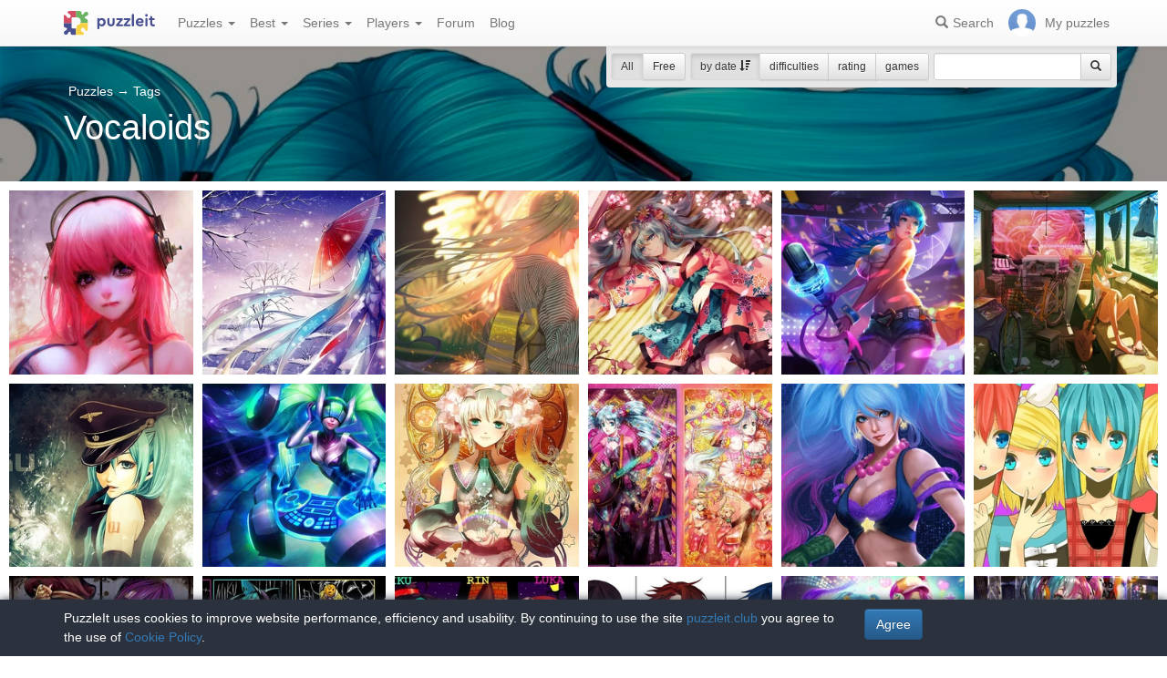

--- FILE ---
content_type: text/html; charset=UTF-8
request_url: https://puzzleit.club/puzzles/tag/vokaloidyi
body_size: 6783
content:
<!DOCTYPE html>
<html lang="en">
<head>
  <meta charset="utf-8"/>  <title>Jigsaw puzzles on topic «Vocaloids» - solve jigsaw puzzles online - page 1 of 1</title>

  <meta http-equiv="X-UA-Compatible" content="IE=edge" />
  <meta name="viewport" content="width=device-width, initial-scale=1.0">

  <meta name="robots" content="noodp"/>
  <meta name="yandex-verification" content="5da3133d101ccd57" />
  <meta property="og:title" content="Jigsaw puzzles on topic «Vocaloids» - solve jigsaw puzzles online - page 1 of 1"/><meta name="description" content="The best jigsaw puzzle collection for adults and kids: collect and create your own jigsaw puzzles."/><meta property="og:description" content="The best jigsaw puzzle collection for adults and kids: collect and create your own jigsaw puzzles."/><meta property="og:image" content="https://puzzleit.club/files/puzzles/6/5577/_background.jpg"/>
  <link href="/favicon.ico" type="image/x-icon" rel="icon"/>
  <link href="/favicon.ico" type="image/x-icon" rel="shortcut icon"/>
  
  <link rel="apple-touch-icon" href="/apple-touch-icon.png">
  <link rel="apple-touch-icon" sizes="76x76" href="/apple-touch-icon-76x76.png">
  <link rel="apple-touch-icon" sizes="120x120" href="/apple-touch-icon-120x120.png">
  <link rel="apple-touch-icon" sizes="152x152" href="/apple-touch-icon-152x152.png">

  <link rel="stylesheet" href="/bootstrap/3.3.6/css/bootstrap.min.css">
  <link rel="stylesheet" href="/bootstrap/3.3.6/css/bootstrap-theme.min.css">
  <link rel="stylesheet" href="/font-awesome/4.7.0/css/font-awesome.min.css">
  <link rel="stylesheet" href="/c/styles.min.css">

  
  <script src="/j/jquery-1.11.1.min.js"></script>
  <script src="/j/jquery-1.11.2-ui.min.js"></script>
  <script src="/bootstrap/3.2.0/js/bootstrap.min.js"></script>

  <!--[if lt IE 9]>
  <script src="//oss.maxcdn.com/html5shiv/3.7.2/html5shiv.min.js"></script>
  <script src="//oss.maxcdn.com/respond/1.4.2/respond.min.js"></script>
  <![endif]-->

  <script src="/j/viewportchecker.js"></script>
  <link rel="canonical" href="https://puzzleit.club/puzzles/tag/vokaloidyi" />

  <script>
    function hideFlash() {
      $('.success').fadeOut();
      $('.error').fadeOut();
    }

    $(document).ready(function () {
      $(document).click(function () {
        hideFlash();
      });

      setTimeout(hideFlash, 5000);
    });
  </script>
</head>
<body>
  
  <header class="navbar-fixed-top">
  <div class="navbar navbar-default navbar-static-top" id="top" role="banner">
    <div class="container">
      <div class="navbar-header">
        <button class="navbar-toggle collapsed" type="button" data-toggle="collapse" data-target=".bs-navbar-collapse">
          <span class="sr-only">Menu</span>
          <span class="icon-bar"></span>
          <span class="icon-bar"></span>
          <span class="icon-bar"></span>
        </button>
        <span class="search-link navbar-link navbar-toggle collapsed"><span class="hidden visible-xs glyphicon glyphicon-search"></span></span>
        <a href="/" class="navbar-brand"><img src="/i/logo.svg" alt="PuzzleIt - online jigsaw puzzles. A large collection of free online jigsaw puzzles!" title="PuzzleIt - online jigsaw puzzles. A large collection of free online jigsaw puzzles!"/></a>
      </div>
      <nav class="collapse navbar-collapse bs-navbar-collapse">
        <ul class="nav navbar-nav">
          <li class="dropdown">
            <a href="#" class="dropdown-toggle" data-toggle="dropdown">Puzzles <span class="caret"></span></a>
            <ul class="dropdown-menu">
              <li><a href="/">All</a></li>
              <li><a href="/puzzles/tag/free">Free</a></li>
            </ul>
          </li>
          <li class="dropdown">
            <a href="#" class="dropdown-toggle" data-toggle="dropdown">Best <span class="caret"></span></a>
            <ul class="dropdown-menu">
              <li><a href="/puzzles/tag/abstraktsiya">Abstraction</a></li>
              <li><a href="/puzzles/tag/actors">Actors</a></li>
              <li><a href="/puzzles/tag/zhivotnyiy-mir">Animal world</a></li>
              <li><a href="/puzzles/tag/castles">Castles</a></li>
              <li><a href="/puzzles/tag/cats">Cats</a></li>
              <li><a href="/puzzles/tag/deti">Children</a></li>
              <li><a href="/puzzles/tag/rozhdestvenskie-prazdniki">Christmas holidays</a></li>
              <li><a href="/puzzles/tag/kollazh">Collage</a></li>
              <li><a href="/puzzles/tag/komiksyi">Comics</a></li>
              <li><a href="/puzzles/tag/fantasy">Fantasy</a></li>
              <li><a href="/puzzles/tag/tsvetochnyiy-natyurmort">Flower still life</a></li>
              <li><a href="/puzzles/tag/for-childrens">For childrens</a></li>
              <li><a href="/puzzles/tag/illyustratsii">Illustrations</a></li>
              <li><a href="/puzzles/tag/intereri-dvortsov-i-zamkov">Interiors of palaces and castles</a></li>
              <li><a href="/puzzles/category/pazly-aponia">Jigsaw puzzles Japan</a></li>
              <li><a href="/puzzles/tag/novogodnie-i-rozhdestvenskie-ugoscheniya">New Year and Christmas treats</a></li>
              <li><a href="/puzzles/category/pazly-novyj-god">New Year's puzzles</a></li>
              <li><a href="/puzzles/tag/painting">Painting</a></li>
              <li><a href="/puzzles/category/pazly-zivotnye">Puzzles Animals</a></li>
              <li><a href="/puzzles/category/cartoons">Puzzles Cartoons</a></li>
              <li><a href="/puzzles/category/pazly-goroda-i-strany">Puzzles Cities and Countries</a></li>
              <li><a href="/puzzles/category/pazly-cvety">Puzzles Flowers</a></li>
              <li><a href="/puzzles/category/pazly-dla-vzroslyh">Puzzles for adults</a></li>
              <li><a href="/puzzles/category/pazly-priroda">Puzzles Nature</a></li>
              <li><a href="/puzzles/category/girls">Puzzles with girls</a></li>
              <li><a href="/puzzles/tag/zimnie-igryi">Winter Games</a></li>
              <li><a href="/puzzles/tag/zimniy-peyzazh">Winter landscape</a></li>
            </ul>
          </li>
          <li class="dropdown">
            <a href="#" class="dropdown-toggle" data-toggle="dropdown">Series <span class="caret"></span></a>
            <ul class="dropdown-menu">
              <li><a href="/series/tags">Themes and collections</a></li>
              <li><a href="/series/authors">Authors</a></li>
            </ul>
          </li>
          <li class="dropdown">
            <a href="#" class="dropdown-toggle" data-toggle="dropdown">Players <span class="caret"></span></a>
            <ul class="dropdown-menu">
              <li><a href="/users" rel="nofollow">Players rating</a></li>
              <li><a href="/comments" rel="nofollow">Comments feed</a></li>
            </ul>
          </li>
          <li class="">
            <a href="/forum" rel="nofollow">Forum</a>
          </li>
          <li class="">
            <a href="/blog">Blog</a>
          </li>
        </ul>
        <ul class="nav navbar-nav navbar-right">
          <li class="search-link hidden-xs" title="Search">
            <a href="/?search" rel="nofollow"><span class="glyphicon glyphicon-search"></span><span>Search</span></a>
          </li>
          <li id="my-link" title="My puzzles">
            <a href="/my" rel="nofollow"><img src="/img/photo-empty.webp" alt=""/><span>My puzzles </span></a>
          </li>
        </ul>
      </nav>
    </div>
  </div>
</header>

<script>
  $(function () {
    $(".search-link").click(function (e) {
      $("#filters").toggle();
      e.preventDefault();
      return false;
    });
    $("#filters .close").click(function () {
      $('#content').css({'padding-top': ''});
      $("#filters").hide();
    });
  });
</script>
<div id="filters" class="container" style="display: block;">
  <form action="/puzzles/tag/vokaloidyi" method="get" class="form-inline">
    <div class="btn-toolbar navbar-right" role="toolbar">
      <div id="allOrFree" class="btn-group navbar-btn btn-group-sm">
        <a href="/" class="btn btn-default active">All</a>
        <a href="/puzzles/tag/free" class="btn btn-default">Free</a>
      </div>
      <div id="sort" class="btn-group navbar-btn btn-group-sm">
        <a rel="nofollow" class="btn btn-default active" href="/puzzles/tag/vokaloidyi?sort=Puzzles.published&direction=asc">by date&nbsp;<span class="hidden-xs glyphicon glyphicon-sort-by-attributes-alt" aria-hidden="true"></span></a>
        <a rel="nofollow" class="btn btn-default" href="/puzzles/tag/vokaloidyi?sort=Puzzles.pieces&direction=asc">difficulties</a>
        <a rel="nofollow" class="btn btn-default" href="/puzzles/tag/vokaloidyi?sort=Puzzles.rating&direction=asc">rating</a>
        <a rel="nofollow" class="btn btn-default" href="/puzzles/tag/vokaloidyi?sort=Puzzles.game_session_count&direction=asc">games</a>
      </div>
      <div id="search" class="btn-group btn-group-sm navbar-btn">
        <div class="input-group input-group-sm">
          <input type="text" name="search" class="form-control" value="" />
          <span class="input-group-btn">
            <button class="btn btn-default" type="submit"><span class="glyphicon glyphicon-search"></span></button>
          </span>
        </div>
      </div>
    </div>
  </form>
</div>
  <div id="content">
    <div id="titleBlock" class="presentation presentation-small" style="background-image: url('//puzzleit.club/files/puzzles/6/5577/_background.webp'); ">
	<div class="container">
    <ul class="categories list-inline text-white">
      <li>
        <a href="/" class="">Puzzles</a> <span class="large">&rarr;</span> <a href="/series/tags">Tags</a>      </li>
    </ul>
    <h1>Vocaloids</h1>
	</div>
</div>
<div id="puzzles" class="row puzzles">
  <div class="list clearfix">

    <div class="item-container col-lg-2 col-md-2 col-sm-3 col-xs-6">
  <div class="item-square"></div>
  <div class="item-box">
    <div class="item">
      <img src="//puzzleit.club/files/puzzles/221/220774/_thumb.webp" alt="Jigsaw puzzle: Sonic" />
      <a href="/puzzles/view/220774" class="title">Sonic</a>

      <a href="/puzzles/game/220774" class="glyphicon glyphicon-play" title="Solve the jigsaw puzzle" rel=”nofollow”></a>



      <form name="post_6970376856fcd012142167" style="display:none;" method="post" action="/puzzles/favorite/220774"><input type="hidden" name="_method" value="POST"/></form><a href="#" title="Add to favourites" class="favorite glyphicon glyphicon-bookmark mr-5" onclick="document.post_6970376856fcd012142167.submit(); event.returnValue = false; return false;"></a>      <ul>
        <li title="Pieces"><i class="fa fa-puzzle-piece"></i>&nbsp;288</li>
        <li title="Players"><i class="fa fa-user"></i>&nbsp;0</li>
        <li title="Rating"><i class="fa fa-star"></i>&nbsp;0</li>
      </ul>

    </div>
  </div>
</div>    <div class="item-container col-lg-2 col-md-2 col-sm-3 col-xs-6">
  <div class="item-square"></div>
  <div class="item-box">
    <div class="item">
      <img src="//puzzleit.club/files/puzzles/216/216336/_thumb.webp" alt="Jigsaw puzzle: An evening walk" />
      <a href="/puzzles/view/216336" class="title">An evening walk</a>

      <a href="/puzzles/game/216336" class="glyphicon glyphicon-play" title="Solve the jigsaw puzzle" rel=”nofollow”></a>



      <form name="post_6970376857810310501378" style="display:none;" method="post" action="/puzzles/favorite/216336"><input type="hidden" name="_method" value="POST"/></form><a href="#" title="Add to favourites" class="favorite glyphicon glyphicon-bookmark mr-5" onclick="document.post_6970376857810310501378.submit(); event.returnValue = false; return false;"></a>      <ul>
        <li title="Pieces"><i class="fa fa-puzzle-piece"></i>&nbsp;220</li>
        <li title="Players"><i class="fa fa-user"></i>&nbsp;1</li>
        <li title="Rating"><i class="fa fa-star"></i>&nbsp;4</li>
      </ul>

    </div>
  </div>
</div>    <div class="item-container col-lg-2 col-md-2 col-sm-3 col-xs-6">
  <div class="item-square"></div>
  <div class="item-box">
    <div class="item">
      <img src="//puzzleit.club/files/puzzles/191/190993/_thumb.webp" alt="Jigsaw puzzle: Fireworks" />
      <a href="/puzzles/view/190993" class="title">Fireworks</a>

      <a href="/puzzles/game/190993" class="glyphicon glyphicon-play" title="Solve the jigsaw puzzle" rel=”nofollow”></a>



      <form name="post_6970376857fb3209849621" style="display:none;" method="post" action="/puzzles/favorite/190993"><input type="hidden" name="_method" value="POST"/></form><a href="#" title="Add to favourites" class="favorite glyphicon glyphicon-bookmark mr-5" onclick="document.post_6970376857fb3209849621.submit(); event.returnValue = false; return false;"></a>      <ul>
        <li title="Pieces"><i class="fa fa-puzzle-piece"></i>&nbsp;1008</li>
        <li title="Players"><i class="fa fa-user"></i>&nbsp;6</li>
        <li title="Rating"><i class="fa fa-star"></i>&nbsp;4.6</li>
      </ul>

    </div>
  </div>
</div>    <div class="item-container col-lg-2 col-md-2 col-sm-3 col-xs-6">
  <div class="item-square"></div>
  <div class="item-box">
    <div class="item">
      <img src="//puzzleit.club/files/puzzles/191/190941/_thumb.webp" alt="Jigsaw puzzle: Spring afternoon" />
      <a href="/puzzles/view/190941" class="title">Spring afternoon</a>

      <a href="/puzzles/game/190941" class="glyphicon glyphicon-play" title="Solve the jigsaw puzzle" rel=”nofollow”></a>



      <form name="post_697037685872c028282798" style="display:none;" method="post" action="/puzzles/favorite/190941"><input type="hidden" name="_method" value="POST"/></form><a href="#" title="Add to favourites" class="favorite glyphicon glyphicon-bookmark mr-5" onclick="document.post_697037685872c028282798.submit(); event.returnValue = false; return false;"></a>      <ul>
        <li title="Pieces"><i class="fa fa-puzzle-piece"></i>&nbsp;256</li>
        <li title="Players"><i class="fa fa-user"></i>&nbsp;8</li>
        <li title="Rating"><i class="fa fa-star"></i>&nbsp;4.7</li>
      </ul>

    </div>
  </div>
</div>    <div class="item-container col-lg-2 col-md-2 col-sm-3 col-xs-6">
  <div class="item-square"></div>
  <div class="item-box">
    <div class="item">
      <img src="//puzzleit.club/files/puzzles/188/187884/_thumb.webp" alt="Jigsaw puzzle: Singer" />
      <a href="/puzzles/view/187884" class="title">Singer</a>

      <a href="/puzzles/game/187884" class="glyphicon glyphicon-play" title="Solve the jigsaw puzzle" rel=”nofollow”></a>



      <form name="post_6970376858ec4632761048" style="display:none;" method="post" action="/puzzles/favorite/187884"><input type="hidden" name="_method" value="POST"/></form><a href="#" title="Add to favourites" class="favorite glyphicon glyphicon-bookmark mr-5" onclick="document.post_6970376858ec4632761048.submit(); event.returnValue = false; return false;"></a>      <ul>
        <li title="Pieces"><i class="fa fa-puzzle-piece"></i>&nbsp;208</li>
        <li title="Players"><i class="fa fa-user"></i>&nbsp;111</li>
        <li title="Rating"><i class="fa fa-star"></i>&nbsp;4.8</li>
      </ul>

    </div>
  </div>
</div>    <div class="item-container col-lg-2 col-md-2 col-sm-3 col-xs-6">
  <div class="item-square"></div>
  <div class="item-box">
    <div class="item">
      <img src="//puzzleit.club/files/puzzles/137/136786/_thumb.webp" alt="Jigsaw puzzle: Vocaloids" />
      <a href="/puzzles/view/136786" class="title">Vocaloids</a>

      <a href="/puzzles/game/136786" class="glyphicon glyphicon-play" title="Solve the jigsaw puzzle" rel=”nofollow”></a>



      <form name="post_6970376859602676344240" style="display:none;" method="post" action="/puzzles/favorite/136786"><input type="hidden" name="_method" value="POST"/></form><a href="#" title="Add to favourites" class="favorite glyphicon glyphicon-bookmark mr-5" onclick="document.post_6970376859602676344240.submit(); event.returnValue = false; return false;"></a>      <ul>
        <li title="Pieces"><i class="fa fa-puzzle-piece"></i>&nbsp;160</li>
        <li title="Players"><i class="fa fa-user"></i>&nbsp;4</li>
        <li title="Rating"><i class="fa fa-star"></i>&nbsp;4.6</li>
      </ul>

    </div>
  </div>
</div>    <div class="item-container col-lg-2 col-md-2 col-sm-3 col-xs-6">
  <div class="item-square"></div>
  <div class="item-box">
    <div class="item">
      <img src="//puzzleit.club/files/puzzles/137/136611/_thumb.webp" alt="Jigsaw puzzle: Miku" />
      <a href="/puzzles/view/136611" class="title">Miku</a>

      <a href="/puzzles/game/136611" class="glyphicon glyphicon-play" title="Solve the jigsaw puzzle" rel=”nofollow”></a>



      <form name="post_6970376859dd9697245144" style="display:none;" method="post" action="/puzzles/favorite/136611"><input type="hidden" name="_method" value="POST"/></form><a href="#" title="Add to favourites" class="favorite glyphicon glyphicon-bookmark mr-5" onclick="document.post_6970376859dd9697245144.submit(); event.returnValue = false; return false;"></a>      <ul>
        <li title="Pieces"><i class="fa fa-puzzle-piece"></i>&nbsp;187</li>
        <li title="Players"><i class="fa fa-user"></i>&nbsp;4</li>
        <li title="Rating"><i class="fa fa-star"></i>&nbsp;4.6</li>
      </ul>

    </div>
  </div>
</div>    <div class="item-container col-lg-2 col-md-2 col-sm-3 col-xs-6">
  <div class="item-square"></div>
  <div class="item-box">
    <div class="item">
      <img src="//puzzleit.club/files/puzzles/130/129965/_thumb.webp" alt="Jigsaw puzzle: Space pilot" />
      <a href="/puzzles/view/129965" class="title">Space pilot</a>

      <a href="/puzzles/game/129965" class="glyphicon glyphicon-play" title="Solve the jigsaw puzzle" rel=”nofollow”></a>



      <form name="post_697037685a518020877183" style="display:none;" method="post" action="/puzzles/favorite/129965"><input type="hidden" name="_method" value="POST"/></form><a href="#" title="Add to favourites" class="favorite glyphicon glyphicon-bookmark mr-5" onclick="document.post_697037685a518020877183.submit(); event.returnValue = false; return false;"></a>      <ul>
        <li title="Pieces"><i class="fa fa-puzzle-piece"></i>&nbsp;252</li>
        <li title="Players"><i class="fa fa-user"></i>&nbsp;2</li>
        <li title="Rating"><i class="fa fa-star"></i>&nbsp;4.5</li>
      </ul>

    </div>
  </div>
</div>    <div class="item-container col-lg-2 col-md-2 col-sm-3 col-xs-6">
  <div class="item-square"></div>
  <div class="item-box">
    <div class="item">
      <img src="//puzzleit.club/files/puzzles/128/128021/_thumb.webp" alt="Jigsaw puzzle: Magic note" />
      <a href="/puzzles/view/128021" class="title">Magic note</a>

      <a href="/puzzles/game/128021" class="glyphicon glyphicon-play" title="Solve the jigsaw puzzle" rel=”nofollow”></a>



      <form name="post_697037685ace2395110815" style="display:none;" method="post" action="/puzzles/favorite/128021"><input type="hidden" name="_method" value="POST"/></form><a href="#" title="Add to favourites" class="favorite glyphicon glyphicon-bookmark mr-5" onclick="document.post_697037685ace2395110815.submit(); event.returnValue = false; return false;"></a>      <ul>
        <li title="Pieces"><i class="fa fa-puzzle-piece"></i>&nbsp;187</li>
        <li title="Players"><i class="fa fa-user"></i>&nbsp;3</li>
        <li title="Rating"><i class="fa fa-star"></i>&nbsp;4.5</li>
      </ul>

    </div>
  </div>
</div>    <div class="item-container col-lg-2 col-md-2 col-sm-3 col-xs-6">
  <div class="item-square"></div>
  <div class="item-box">
    <div class="item">
      <img src="//puzzleit.club/files/puzzles/125/125258/_thumb.webp" alt="Jigsaw puzzle: Debut" />
      <a href="/puzzles/view/125258" class="title">Debut</a>

      <a href="/puzzles/game/125258" class="glyphicon glyphicon-play" title="Solve the jigsaw puzzle" rel=”nofollow”></a>



      <form name="post_697037685b427193752529" style="display:none;" method="post" action="/puzzles/favorite/125258"><input type="hidden" name="_method" value="POST"/></form><a href="#" title="Add to favourites" class="favorite glyphicon glyphicon-bookmark mr-5" onclick="document.post_697037685b427193752529.submit(); event.returnValue = false; return false;"></a>      <ul>
        <li title="Pieces"><i class="fa fa-puzzle-piece"></i>&nbsp;315</li>
        <li title="Players"><i class="fa fa-user"></i>&nbsp;5</li>
        <li title="Rating"><i class="fa fa-star"></i>&nbsp;4.2</li>
      </ul>

    </div>
  </div>
</div>    <div class="item-container col-lg-2 col-md-2 col-sm-3 col-xs-6">
  <div class="item-square"></div>
  <div class="item-box">
    <div class="item">
      <img src="//puzzleit.club/files/puzzles/129/129436/_thumb.webp" alt="Jigsaw puzzle: Malvina of the 21st century" />
      <a href="/puzzles/view/129436" class="title">Malvina of the 21st century</a>

      <a href="/puzzles/game/129436" class="glyphicon glyphicon-play" title="Solve the jigsaw puzzle" rel=”nofollow”></a>



      <form name="post_697037685bbe3033349436" style="display:none;" method="post" action="/puzzles/favorite/129436"><input type="hidden" name="_method" value="POST"/></form><a href="#" title="Add to favourites" class="favorite glyphicon glyphicon-bookmark mr-5" onclick="document.post_697037685bbe3033349436.submit(); event.returnValue = false; return false;"></a>      <ul>
        <li title="Pieces"><i class="fa fa-puzzle-piece"></i>&nbsp;234</li>
        <li title="Players"><i class="fa fa-user"></i>&nbsp;6</li>
        <li title="Rating"><i class="fa fa-star"></i>&nbsp;4.7</li>
      </ul>

    </div>
  </div>
</div>    <div class="item-container col-lg-2 col-md-2 col-sm-3 col-xs-6">
  <div class="item-square"></div>
  <div class="item-box">
    <div class="item">
      <img src="//puzzleit.club/files/puzzles/101/100935/_thumb.webp" alt="Jigsaw puzzle: Vocaloids" />
      <a href="/puzzles/view/100935" class="title">Vocaloids</a>

      <a href="/puzzles/game/100935" class="glyphicon glyphicon-play" title="Solve the jigsaw puzzle" rel=”nofollow”></a>



      <form name="post_697037685c322688956689" style="display:none;" method="post" action="/puzzles/favorite/100935"><input type="hidden" name="_method" value="POST"/></form><a href="#" title="Add to favourites" class="favorite glyphicon glyphicon-bookmark mr-5" onclick="document.post_697037685c322688956689.submit(); event.returnValue = false; return false;"></a>      <ul>
        <li title="Pieces"><i class="fa fa-puzzle-piece"></i>&nbsp;527</li>
        <li title="Players"><i class="fa fa-user"></i>&nbsp;12</li>
        <li title="Rating"><i class="fa fa-star"></i>&nbsp;4.8</li>
      </ul>

    </div>
  </div>
</div>    <div class="item-container col-lg-2 col-md-2 col-sm-3 col-xs-6">
  <div class="item-square"></div>
  <div class="item-box">
    <div class="item">
      <img src="//puzzleit.club/files/puzzles/101/100934/_thumb.webp" alt="Jigsaw puzzle: Vocaloids" />
      <a href="/puzzles/view/100934" class="title">Vocaloids</a>

      <a href="/puzzles/game/100934" class="glyphicon glyphicon-play" title="Solve the jigsaw puzzle" rel=”nofollow”></a>



      <form name="post_697037685cae3406627393" style="display:none;" method="post" action="/puzzles/favorite/100934"><input type="hidden" name="_method" value="POST"/></form><a href="#" title="Add to favourites" class="favorite glyphicon glyphicon-bookmark mr-5" onclick="document.post_697037685cae3406627393.submit(); event.returnValue = false; return false;"></a>      <ul>
        <li title="Pieces"><i class="fa fa-puzzle-piece"></i>&nbsp;325</li>
        <li title="Players"><i class="fa fa-user"></i>&nbsp;4</li>
        <li title="Rating"><i class="fa fa-star"></i>&nbsp;4.6</li>
      </ul>

    </div>
  </div>
</div>    <div class="item-container col-lg-2 col-md-2 col-sm-3 col-xs-6">
  <div class="item-square"></div>
  <div class="item-box">
    <div class="item">
      <img src="//puzzleit.club/files/puzzles/101/100933/_thumb.webp" alt="Jigsaw puzzle: Vocaloids" />
      <a href="/puzzles/view/100933" class="title">Vocaloids</a>

      <a href="/puzzles/game/100933" class="glyphicon glyphicon-play" title="Solve the jigsaw puzzle" rel=”nofollow”></a>



      <form name="post_697037685d22a481814730" style="display:none;" method="post" action="/puzzles/favorite/100933"><input type="hidden" name="_method" value="POST"/></form><a href="#" title="Add to favourites" class="favorite glyphicon glyphicon-bookmark mr-5" onclick="document.post_697037685d22a481814730.submit(); event.returnValue = false; return false;"></a>      <ul>
        <li title="Pieces"><i class="fa fa-puzzle-piece"></i>&nbsp;420</li>
        <li title="Players"><i class="fa fa-user"></i>&nbsp;7</li>
        <li title="Rating"><i class="fa fa-star"></i>&nbsp;4.4</li>
      </ul>

    </div>
  </div>
</div>    <div class="item-container col-lg-2 col-md-2 col-sm-3 col-xs-6">
  <div class="item-square"></div>
  <div class="item-box">
    <div class="item">
      <img src="//puzzleit.club/files/puzzles/101/100932/_thumb.webp" alt="Jigsaw puzzle: Vocaloids" />
      <a href="/puzzles/view/100932" class="title">Vocaloids</a>

      <a href="/puzzles/game/100932" class="glyphicon glyphicon-play" title="Solve the jigsaw puzzle" rel=”nofollow”></a>



      <form name="post_697037685d9fb066735113" style="display:none;" method="post" action="/puzzles/favorite/100932"><input type="hidden" name="_method" value="POST"/></form><a href="#" title="Add to favourites" class="favorite glyphicon glyphicon-bookmark mr-5" onclick="document.post_697037685d9fb066735113.submit(); event.returnValue = false; return false;"></a>      <ul>
        <li title="Pieces"><i class="fa fa-puzzle-piece"></i>&nbsp;192</li>
        <li title="Players"><i class="fa fa-user"></i>&nbsp;8</li>
        <li title="Rating"><i class="fa fa-star"></i>&nbsp;4.6</li>
      </ul>

    </div>
  </div>
</div>    <div class="item-container col-lg-2 col-md-2 col-sm-3 col-xs-6">
  <div class="item-square"></div>
  <div class="item-box">
    <div class="item">
      <img src="//puzzleit.club/files/puzzles/93/93087/_thumb.webp" alt="Jigsaw puzzle: Guys" />
      <a href="/puzzles/view/93087" class="title">Guys</a>

      <a href="/puzzles/game/93087" class="glyphicon glyphicon-play" title="Solve the jigsaw puzzle" rel=”nofollow”></a>



      <form name="post_697037685e13a350274204" style="display:none;" method="post" action="/puzzles/favorite/93087"><input type="hidden" name="_method" value="POST"/></form><a href="#" title="Add to favourites" class="favorite glyphicon glyphicon-bookmark mr-5" onclick="document.post_697037685e13a350274204.submit(); event.returnValue = false; return false;"></a>      <ul>
        <li title="Pieces"><i class="fa fa-puzzle-piece"></i>&nbsp;204</li>
        <li title="Players"><i class="fa fa-user"></i>&nbsp;9</li>
        <li title="Rating"><i class="fa fa-star"></i>&nbsp;4.1</li>
      </ul>

    </div>
  </div>
</div>    <div class="item-container col-lg-2 col-md-2 col-sm-3 col-xs-6">
  <div class="item-square"></div>
  <div class="item-box">
    <div class="item">
      <img src="//puzzleit.club/files/puzzles/87/87048/_thumb.webp" alt="Jigsaw puzzle: Music" />
      <a href="/puzzles/view/87048" class="title">Music</a>

      <a href="/puzzles/game/87048" class="glyphicon glyphicon-play" title="Solve the jigsaw puzzle" rel=”nofollow”></a>



      <form name="post_697037685e948933365427" style="display:none;" method="post" action="/puzzles/favorite/87048"><input type="hidden" name="_method" value="POST"/></form><a href="#" title="Add to favourites" class="favorite glyphicon glyphicon-bookmark mr-5" onclick="document.post_697037685e948933365427.submit(); event.returnValue = false; return false;"></a>      <ul>
        <li title="Pieces"><i class="fa fa-puzzle-piece"></i>&nbsp;336</li>
        <li title="Players"><i class="fa fa-user"></i>&nbsp;4</li>
        <li title="Rating"><i class="fa fa-star"></i>&nbsp;4.6</li>
      </ul>

    </div>
  </div>
</div>    <div class="item-container col-lg-2 col-md-2 col-sm-3 col-xs-6">
  <div class="item-square"></div>
  <div class="item-box">
    <div class="item">
      <img src="//puzzleit.club/files/puzzles/84/84450/_thumb.webp" alt="Jigsaw puzzle: My music" />
      <a href="/puzzles/view/84450" class="title">My music</a>

      <a href="/puzzles/game/84450" class="glyphicon glyphicon-play" title="Solve the jigsaw puzzle" rel=”nofollow”></a>



      <form name="post_697037685f08c204668260" style="display:none;" method="post" action="/puzzles/favorite/84450"><input type="hidden" name="_method" value="POST"/></form><a href="#" title="Add to favourites" class="favorite glyphicon glyphicon-bookmark mr-5" onclick="document.post_697037685f08c204668260.submit(); event.returnValue = false; return false;"></a>      <ul>
        <li title="Pieces"><i class="fa fa-puzzle-piece"></i>&nbsp;168</li>
        <li title="Players"><i class="fa fa-user"></i>&nbsp;6</li>
        <li title="Rating"><i class="fa fa-star"></i>&nbsp;4.7</li>
      </ul>

    </div>
  </div>
</div>    <div class="item-container col-lg-2 col-md-2 col-sm-3 col-xs-6">
  <div class="item-square"></div>
  <div class="item-box">
    <div class="item">
      <img src="//puzzleit.club/files/puzzles/72/72394/_thumb.webp" alt="Jigsaw puzzle: Girl" />
      <a href="/puzzles/view/72394" class="title">Girl</a>

      <a href="/puzzles/game/72394" class="glyphicon glyphicon-play" title="Solve the jigsaw puzzle" rel=”nofollow”></a>



      <form name="post_697037685f81b847389344" style="display:none;" method="post" action="/puzzles/favorite/72394"><input type="hidden" name="_method" value="POST"/></form><a href="#" title="Add to favourites" class="favorite glyphicon glyphicon-bookmark mr-5" onclick="document.post_697037685f81b847389344.submit(); event.returnValue = false; return false;"></a>      <ul>
        <li title="Pieces"><i class="fa fa-puzzle-piece"></i>&nbsp;228</li>
        <li title="Players"><i class="fa fa-user"></i>&nbsp;3</li>
        <li title="Rating"><i class="fa fa-star"></i>&nbsp;4.5</li>
      </ul>

    </div>
  </div>
</div>    <div class="item-container col-lg-2 col-md-2 col-sm-3 col-xs-6">
  <div class="item-square"></div>
  <div class="item-box">
    <div class="item">
      <img src="//puzzleit.club/files/puzzles/71/71156/_thumb.webp" alt="Jigsaw puzzle: Girls" />
      <a href="/puzzles/view/71156" class="title">Girls</a>

      <a href="/puzzles/game/71156" class="glyphicon glyphicon-play" title="Solve the jigsaw puzzle" rel=”nofollow”></a>



      <form name="post_697037685ff5f265913105" style="display:none;" method="post" action="/puzzles/favorite/71156"><input type="hidden" name="_method" value="POST"/></form><a href="#" title="Add to favourites" class="favorite glyphicon glyphicon-bookmark mr-5" onclick="document.post_697037685ff5f265913105.submit(); event.returnValue = false; return false;"></a>      <ul>
        <li title="Pieces"><i class="fa fa-puzzle-piece"></i>&nbsp;247</li>
        <li title="Players"><i class="fa fa-user"></i>&nbsp;2</li>
        <li title="Rating"><i class="fa fa-star"></i>&nbsp;4.3</li>
      </ul>

    </div>
  </div>
</div>    <div class="item-container col-lg-2 col-md-2 col-sm-3 col-xs-6">
  <div class="item-square"></div>
  <div class="item-box">
    <div class="item">
      <img src="//puzzleit.club/files/puzzles/63/63362/_thumb.webp" alt="Jigsaw puzzle: Vocaloid" />
      <a href="/puzzles/view/63362" class="title">Vocaloid</a>

      <a href="/puzzles/game/63362" class="glyphicon glyphicon-play" title="Solve the jigsaw puzzle" rel=”nofollow”></a>



      <form name="post_69703768606a1203330206" style="display:none;" method="post" action="/puzzles/favorite/63362"><input type="hidden" name="_method" value="POST"/></form><a href="#" title="Add to favourites" class="favorite glyphicon glyphicon-bookmark mr-5" onclick="document.post_69703768606a1203330206.submit(); event.returnValue = false; return false;"></a>      <ul>
        <li title="Pieces"><i class="fa fa-puzzle-piece"></i>&nbsp;400</li>
        <li title="Players"><i class="fa fa-user"></i>&nbsp;4</li>
        <li title="Rating"><i class="fa fa-star"></i>&nbsp;4.6</li>
      </ul>

    </div>
  </div>
</div>    <div class="item-container col-lg-2 col-md-2 col-sm-3 col-xs-6">
  <div class="item-square"></div>
  <div class="item-box">
    <div class="item">
      <img src="//puzzleit.club/files/puzzles/61/60642/_thumb.webp" alt="Jigsaw puzzle: Girl with green hair" />
      <a href="/puzzles/view/60642" class="title">Girl with green hair</a>

      <a href="/puzzles/game/60642" class="glyphicon glyphicon-play" title="Solve the jigsaw puzzle" rel=”nofollow”></a>



      <form name="post_6970376860e5d030340343" style="display:none;" method="post" action="/puzzles/favorite/60642"><input type="hidden" name="_method" value="POST"/></form><a href="#" title="Add to favourites" class="favorite glyphicon glyphicon-bookmark mr-5" onclick="document.post_6970376860e5d030340343.submit(); event.returnValue = false; return false;"></a>      <ul>
        <li title="Pieces"><i class="fa fa-puzzle-piece"></i>&nbsp;130</li>
        <li title="Players"><i class="fa fa-user"></i>&nbsp;14</li>
        <li title="Rating"><i class="fa fa-star"></i>&nbsp;4.7</li>
      </ul>

    </div>
  </div>
</div>    <div class="item-container col-lg-2 col-md-2 col-sm-3 col-xs-6">
  <div class="item-square"></div>
  <div class="item-box">
    <div class="item">
      <img src="//puzzleit.club/files/puzzles/55/55309/_thumb.webp" alt="Jigsaw puzzle: This" />
      <a href="/puzzles/view/55309" class="title">This</a>

      <a href="/puzzles/game/55309" class="glyphicon glyphicon-play" title="Solve the jigsaw puzzle" rel=”nofollow”></a>



      <form name="post_69703768615a2363141510" style="display:none;" method="post" action="/puzzles/favorite/55309"><input type="hidden" name="_method" value="POST"/></form><a href="#" title="Add to favourites" class="favorite glyphicon glyphicon-bookmark mr-5" onclick="document.post_69703768615a2363141510.submit(); event.returnValue = false; return false;"></a>      <ul>
        <li title="Pieces"><i class="fa fa-puzzle-piece"></i>&nbsp;285</li>
        <li title="Players"><i class="fa fa-user"></i>&nbsp;10</li>
        <li title="Rating"><i class="fa fa-star"></i>&nbsp;4.6</li>
      </ul>

    </div>
  </div>
</div>    <div class="item-container col-lg-2 col-md-2 col-sm-3 col-xs-6">
  <div class="item-square"></div>
  <div class="item-box">
    <div class="item">
      <img src="//puzzleit.club/files/puzzles/55/55308/_thumb.webp" alt="Jigsaw puzzle: Luca Megurine" />
      <a href="/puzzles/view/55308" class="title">Luca Megurine</a>

      <a href="/puzzles/game/55308" class="glyphicon glyphicon-play" title="Solve the jigsaw puzzle" rel=”nofollow”></a>



      <form name="post_6970376861d35706622502" style="display:none;" method="post" action="/puzzles/favorite/55308"><input type="hidden" name="_method" value="POST"/></form><a href="#" title="Add to favourites" class="favorite glyphicon glyphicon-bookmark mr-5" onclick="document.post_6970376861d35706622502.submit(); event.returnValue = false; return false;"></a>      <ul>
        <li title="Pieces"><i class="fa fa-puzzle-piece"></i>&nbsp;285</li>
        <li title="Players"><i class="fa fa-user"></i>&nbsp;9</li>
        <li title="Rating"><i class="fa fa-star"></i>&nbsp;4.6</li>
      </ul>

    </div>
  </div>
</div>    <div class="item-container col-lg-2 col-md-2 col-sm-3 col-xs-6">
  <div class="item-square"></div>
  <div class="item-box">
    <div class="item">
      <img src="//puzzleit.club/files/puzzles/53/53134/_thumb.webp" alt="Jigsaw puzzle: Hatsune Miku and Kagamine Len" />
      <a href="/puzzles/view/53134" class="title">Hatsune Miku and Kagamine Len</a>

      <a href="/puzzles/game/53134" class="glyphicon glyphicon-play" title="Solve the jigsaw puzzle" rel=”nofollow”></a>



      <form name="post_6970376862479984416297" style="display:none;" method="post" action="/puzzles/favorite/53134"><input type="hidden" name="_method" value="POST"/></form><a href="#" title="Add to favourites" class="favorite glyphicon glyphicon-bookmark mr-5" onclick="document.post_6970376862479984416297.submit(); event.returnValue = false; return false;"></a>      <ul>
        <li title="Pieces"><i class="fa fa-puzzle-piece"></i>&nbsp;315</li>
        <li title="Players"><i class="fa fa-user"></i>&nbsp;2</li>
        <li title="Rating"><i class="fa fa-star"></i>&nbsp;4.3</li>
      </ul>

    </div>
  </div>
</div>    <div class="item-container col-lg-2 col-md-2 col-sm-3 col-xs-6">
  <div class="item-square"></div>
  <div class="item-box">
    <div class="item">
      <img src="//puzzleit.club/files/puzzles/49/48607/_thumb.webp" alt="Jigsaw puzzle: Miku in summer and termoy" />
      <a href="/puzzles/view/48607" class="title">Miku in summer and termoy</a>

      <a href="/puzzles/game/48607" class="glyphicon glyphicon-play" title="Solve the jigsaw puzzle" rel=”nofollow”></a>



      <form name="post_6970376862c42898793003" style="display:none;" method="post" action="/puzzles/favorite/48607"><input type="hidden" name="_method" value="POST"/></form><a href="#" title="Add to favourites" class="favorite glyphicon glyphicon-bookmark mr-5" onclick="document.post_6970376862c42898793003.submit(); event.returnValue = false; return false;"></a>      <ul>
        <li title="Pieces"><i class="fa fa-puzzle-piece"></i>&nbsp;315</li>
        <li title="Players"><i class="fa fa-user"></i>&nbsp;1</li>
        <li title="Rating"><i class="fa fa-star"></i>&nbsp;4</li>
      </ul>

    </div>
  </div>
</div>    <div class="item-container col-lg-2 col-md-2 col-sm-3 col-xs-6">
  <div class="item-square"></div>
  <div class="item-box">
    <div class="item">
      <img src="//puzzleit.club/files/puzzles/43/42587/_thumb.webp" alt="Jigsaw puzzle: Vocaloid" />
      <a href="/puzzles/view/42587" class="title">Vocaloid</a>

      <a href="/puzzles/game/42587" class="glyphicon glyphicon-play" title="Solve the jigsaw puzzle" rel=”nofollow”></a>



      <form name="post_697037686338c123602942" style="display:none;" method="post" action="/puzzles/favorite/42587"><input type="hidden" name="_method" value="POST"/></form><a href="#" title="Add to favourites" class="favorite glyphicon glyphicon-bookmark mr-5" onclick="document.post_697037686338c123602942.submit(); event.returnValue = false; return false;"></a>      <ul>
        <li title="Pieces"><i class="fa fa-puzzle-piece"></i>&nbsp;432</li>
        <li title="Players"><i class="fa fa-user"></i>&nbsp;10</li>
        <li title="Rating"><i class="fa fa-star"></i>&nbsp;4.8</li>
      </ul>

    </div>
  </div>
</div>    <div class="item-container col-lg-2 col-md-2 col-sm-3 col-xs-6">
  <div class="item-square"></div>
  <div class="item-box">
    <div class="item">
      <img src="//puzzleit.club/files/puzzles/37/36990/_thumb.webp" alt="Jigsaw puzzle: Let's cook breakfast together" />
      <a href="/puzzles/view/36990" class="title">Let's cook breakfast together</a>

      <a href="/puzzles/game/36990" class="glyphicon glyphicon-play" title="Solve the jigsaw puzzle" rel=”nofollow”></a>



      <form name="post_6970376863b2e145294845" style="display:none;" method="post" action="/puzzles/favorite/36990"><input type="hidden" name="_method" value="POST"/></form><a href="#" title="Add to favourites" class="favorite glyphicon glyphicon-bookmark mr-5" onclick="document.post_6970376863b2e145294845.submit(); event.returnValue = false; return false;"></a>      <ul>
        <li title="Pieces"><i class="fa fa-puzzle-piece"></i>&nbsp;360</li>
        <li title="Players"><i class="fa fa-user"></i>&nbsp;10</li>
        <li title="Rating"><i class="fa fa-star"></i>&nbsp;4.5</li>
      </ul>

    </div>
  </div>
</div>    <div class="item-container col-lg-2 col-md-2 col-sm-3 col-xs-6">
  <div class="item-square"></div>
  <div class="item-box">
    <div class="item">
      <img src="//puzzleit.club/files/puzzles/35/35196/_thumb.webp" alt="Jigsaw puzzle: This is Love" />
      <a href="/puzzles/view/35196" class="title">This is Love</a>

      <a href="/puzzles/game/35196" class="glyphicon glyphicon-play" title="Solve the jigsaw puzzle" rel=”nofollow”></a>



      <form name="post_69703768642d3454861556" style="display:none;" method="post" action="/puzzles/favorite/35196"><input type="hidden" name="_method" value="POST"/></form><a href="#" title="Add to favourites" class="favorite glyphicon glyphicon-bookmark mr-5" onclick="document.post_69703768642d3454861556.submit(); event.returnValue = false; return false;"></a>      <ul>
        <li title="Pieces"><i class="fa fa-puzzle-piece"></i>&nbsp;192</li>
        <li title="Players"><i class="fa fa-user"></i>&nbsp;42</li>
        <li title="Rating"><i class="fa fa-star"></i>&nbsp;4.8</li>
      </ul>

    </div>
  </div>
</div>    <div class="item-container col-lg-2 col-md-2 col-sm-3 col-xs-6">
  <div class="item-square"></div>
  <div class="item-box">
    <div class="item">
      <img src="//puzzleit.club/files/puzzles/34/34296/_thumb.webp" alt="Jigsaw puzzle: Venice" />
      <a href="/puzzles/view/34296" class="title">Venice</a>

      <a href="/puzzles/game/34296" class="glyphicon glyphicon-play" title="Solve the jigsaw puzzle" rel=”nofollow”></a>



      <form name="post_6970376864a8d356783695" style="display:none;" method="post" action="/puzzles/favorite/34296"><input type="hidden" name="_method" value="POST"/></form><a href="#" title="Add to favourites" class="favorite glyphicon glyphicon-bookmark mr-5" onclick="document.post_6970376864a8d356783695.submit(); event.returnValue = false; return false;"></a>      <ul>
        <li title="Pieces"><i class="fa fa-puzzle-piece"></i>&nbsp;450</li>
        <li title="Players"><i class="fa fa-user"></i>&nbsp;63</li>
        <li title="Rating"><i class="fa fa-star"></i>&nbsp;4.8</li>
      </ul>

    </div>
  </div>
</div>    <div class="item-container col-lg-2 col-md-2 col-sm-3 col-xs-6">
  <div class="item-square"></div>
  <div class="item-box">
    <div class="item">
      <img src="//puzzleit.club/files/puzzles/34/34191/_thumb.webp" alt="Jigsaw puzzle: New Year" />
      <a href="/puzzles/view/34191" class="title">New Year</a>

      <a href="/puzzles/game/34191" class="glyphicon glyphicon-play" title="Solve the jigsaw puzzle" rel=”nofollow”></a>



      <form name="post_6970376865202038308587" style="display:none;" method="post" action="/puzzles/favorite/34191"><input type="hidden" name="_method" value="POST"/></form><a href="#" title="Add to favourites" class="favorite glyphicon glyphicon-bookmark mr-5" onclick="document.post_6970376865202038308587.submit(); event.returnValue = false; return false;"></a>      <ul>
        <li title="Pieces"><i class="fa fa-puzzle-piece"></i>&nbsp;600</li>
        <li title="Players"><i class="fa fa-user"></i>&nbsp;52</li>
        <li title="Rating"><i class="fa fa-star"></i>&nbsp;4.7</li>
      </ul>

    </div>
  </div>
</div>    <div class="item-container col-lg-2 col-md-2 col-sm-3 col-xs-6">
  <div class="item-square"></div>
  <div class="item-box">
    <div class="item">
      <img src="//puzzleit.club/files/puzzles/34/34120/_thumb.webp" alt="Jigsaw puzzle: Bride" />
      <a href="/puzzles/view/34120" class="title">Bride</a>

      <a href="/puzzles/game/34120" class="glyphicon glyphicon-play" title="Solve the jigsaw puzzle" rel=”nofollow”></a>



      <form name="post_697037686599f686194846" style="display:none;" method="post" action="/puzzles/favorite/34120"><input type="hidden" name="_method" value="POST"/></form><a href="#" title="Add to favourites" class="favorite glyphicon glyphicon-bookmark mr-5" onclick="document.post_697037686599f686194846.submit(); event.returnValue = false; return false;"></a>      <ul>
        <li title="Pieces"><i class="fa fa-puzzle-piece"></i>&nbsp;180</li>
        <li title="Players"><i class="fa fa-user"></i>&nbsp;117</li>
        <li title="Rating"><i class="fa fa-star"></i>&nbsp;4.8</li>
      </ul>

    </div>
  </div>
</div>    <div class="item-container col-lg-2 col-md-2 col-sm-3 col-xs-6">
  <div class="item-square"></div>
  <div class="item-box">
    <div class="item">
      <img src="//puzzleit.club/files/puzzles/33/32726/_thumb.webp" alt="Jigsaw puzzle: Baby" />
      <a href="/puzzles/view/32726" class="title">Baby</a>

      <a href="/puzzles/game/32726" class="glyphicon glyphicon-play" title="Solve the jigsaw puzzle" rel=”nofollow”></a>



      <form name="post_69703768660f2845329763" style="display:none;" method="post" action="/puzzles/favorite/32726"><input type="hidden" name="_method" value="POST"/></form><a href="#" title="Add to favourites" class="favorite glyphicon glyphicon-bookmark mr-5" onclick="document.post_69703768660f2845329763.submit(); event.returnValue = false; return false;"></a>      <ul>
        <li title="Pieces"><i class="fa fa-puzzle-piece"></i>&nbsp;192</li>
        <li title="Players"><i class="fa fa-user"></i>&nbsp;55</li>
        <li title="Rating"><i class="fa fa-star"></i>&nbsp;4.4</li>
      </ul>

    </div>
  </div>
</div>    <div class="item-container col-lg-2 col-md-2 col-sm-3 col-xs-6">
  <div class="item-square"></div>
  <div class="item-box">
    <div class="item">
      <img src="//puzzleit.club/files/puzzles/27/26930/_thumb.webp" alt="Jigsaw puzzle: Girl with a basket of flowers" />
      <a href="/puzzles/view/26930" class="title">Girl with a basket of flowers</a>

      <a href="/puzzles/game/26930" class="glyphicon glyphicon-play" title="Solve the jigsaw puzzle" rel=”nofollow”></a>



      <form name="post_69703768668ae727066514" style="display:none;" method="post" action="/puzzles/favorite/26930"><input type="hidden" name="_method" value="POST"/></form><a href="#" title="Add to favourites" class="favorite glyphicon glyphicon-bookmark mr-5" onclick="document.post_69703768668ae727066514.submit(); event.returnValue = false; return false;"></a>      <ul>
        <li title="Pieces"><i class="fa fa-puzzle-piece"></i>&nbsp;315</li>
        <li title="Players"><i class="fa fa-user"></i>&nbsp;33</li>
        <li title="Rating"><i class="fa fa-star"></i>&nbsp;4.6</li>
      </ul>

    </div>
  </div>
</div>    <div class="item-container col-lg-2 col-md-2 col-sm-3 col-xs-6">
  <div class="item-square"></div>
  <div class="item-box">
    <div class="item">
      <img src="//puzzleit.club/files/puzzles/26/25682/_thumb.webp" alt="Jigsaw puzzle: A beautiful couple" />
      <a href="/puzzles/view/25682" class="title">A beautiful couple</a>

      <a href="/puzzles/game/25682" class="glyphicon glyphicon-play" title="Solve the jigsaw puzzle" rel=”nofollow”></a>



      <form name="post_6970376866ff3179054599" style="display:none;" method="post" action="/puzzles/favorite/25682"><input type="hidden" name="_method" value="POST"/></form><a href="#" title="Add to favourites" class="favorite glyphicon glyphicon-bookmark mr-5" onclick="document.post_6970376866ff3179054599.submit(); event.returnValue = false; return false;"></a>      <ul>
        <li title="Pieces"><i class="fa fa-puzzle-piece"></i>&nbsp;216</li>
        <li title="Players"><i class="fa fa-user"></i>&nbsp;29</li>
        <li title="Rating"><i class="fa fa-star"></i>&nbsp;4.7</li>
      </ul>

    </div>
  </div>
</div>    <div class="item-container col-lg-2 col-md-2 col-sm-3 col-xs-6">
  <div class="item-square"></div>
  <div class="item-box">
    <div class="item">
      <img src="//puzzleit.club/files/puzzles/23/22818/_thumb.webp" alt="Jigsaw puzzle: Angel of Christmas" />
      <a href="/puzzles/view/22818" class="title">Angel of Christmas</a>

      <a href="/puzzles/game/22818" class="glyphicon glyphicon-play" title="Solve the jigsaw puzzle" rel=”nofollow”></a>



      <form name="post_6970376867782316026841" style="display:none;" method="post" action="/puzzles/favorite/22818"><input type="hidden" name="_method" value="POST"/></form><a href="#" title="Add to favourites" class="favorite glyphicon glyphicon-bookmark mr-5" onclick="document.post_6970376867782316026841.submit(); event.returnValue = false; return false;"></a>      <ul>
        <li title="Pieces"><i class="fa fa-puzzle-piece"></i>&nbsp;160</li>
        <li title="Players"><i class="fa fa-user"></i>&nbsp;72</li>
        <li title="Rating"><i class="fa fa-star"></i>&nbsp;4.8</li>
      </ul>

    </div>
  </div>
</div>    <div class="item-container col-lg-2 col-md-2 col-sm-3 col-xs-6">
  <div class="item-square"></div>
  <div class="item-box">
    <div class="item">
      <img src="//puzzleit.club/files/puzzles/21/20828/_thumb.webp" alt="Jigsaw puzzle: Melody of the night" />
      <a href="/puzzles/view/20828" class="title">Melody of the night</a>

      <a href="/puzzles/game/20828" class="glyphicon glyphicon-play" title="Solve the jigsaw puzzle" rel=”nofollow”></a>



      <form name="post_6970376867ec4794649333" style="display:none;" method="post" action="/puzzles/favorite/20828"><input type="hidden" name="_method" value="POST"/></form><a href="#" title="Add to favourites" class="favorite glyphicon glyphicon-bookmark mr-5" onclick="document.post_6970376867ec4794649333.submit(); event.returnValue = false; return false;"></a>      <ul>
        <li title="Pieces"><i class="fa fa-puzzle-piece"></i>&nbsp;432</li>
        <li title="Players"><i class="fa fa-user"></i>&nbsp;61</li>
        <li title="Rating"><i class="fa fa-star"></i>&nbsp;4.7</li>
      </ul>

    </div>
  </div>
</div>    <div class="item-container col-lg-2 col-md-2 col-sm-3 col-xs-6">
  <div class="item-square"></div>
  <div class="item-box">
    <div class="item">
      <img src="//puzzleit.club/files/puzzles/18/18165/_thumb.webp" alt="Jigsaw puzzle: Hatsune Miku" />
      <a href="/puzzles/view/18165" class="title">Hatsune Miku</a>

      <a href="/puzzles/game/18165" class="glyphicon glyphicon-play" title="Solve the jigsaw puzzle" rel=”nofollow”></a>



      <form name="post_6970376868696756848144" style="display:none;" method="post" action="/puzzles/favorite/18165"><input type="hidden" name="_method" value="POST"/></form><a href="#" title="Add to favourites" class="favorite glyphicon glyphicon-bookmark mr-5" onclick="document.post_6970376868696756848144.submit(); event.returnValue = false; return false;"></a>      <ul>
        <li title="Pieces"><i class="fa fa-puzzle-piece"></i>&nbsp;140</li>
        <li title="Players"><i class="fa fa-user"></i>&nbsp;43</li>
        <li title="Rating"><i class="fa fa-star"></i>&nbsp;4.7</li>
      </ul>

    </div>
  </div>
</div>    <div class="item-container col-lg-2 col-md-2 col-sm-3 col-xs-6">
  <div class="item-square"></div>
  <div class="item-box">
    <div class="item">
      <img src="//puzzleit.club/files/puzzles/10/10467/_thumb.webp" alt="Jigsaw puzzle: Bride" />
      <a href="/puzzles/view/10467" class="title">Bride</a>

      <a href="/puzzles/game/10467" class="glyphicon glyphicon-play" title="Solve the jigsaw puzzle" rel=”nofollow”></a>



      <form name="post_6970376868de1007842543" style="display:none;" method="post" action="/puzzles/favorite/10467"><input type="hidden" name="_method" value="POST"/></form><a href="#" title="Add to favourites" class="favorite glyphicon glyphicon-bookmark mr-5" onclick="document.post_6970376868de1007842543.submit(); event.returnValue = false; return false;"></a>      <ul>
        <li title="Pieces"><i class="fa fa-puzzle-piece"></i>&nbsp;100</li>
        <li title="Players"><i class="fa fa-user"></i>&nbsp;194</li>
        <li title="Rating"><i class="fa fa-star"></i>&nbsp;4.7</li>
      </ul>

    </div>
  </div>
</div>    <div class="item-container col-lg-2 col-md-2 col-sm-3 col-xs-6">
  <div class="item-square"></div>
  <div class="item-box">
    <div class="item">
      <img src="//puzzleit.club/files/puzzles/6/5577/_thumb.webp" alt="Jigsaw puzzle: Girl with blue hair" />
      <a href="/puzzles/view/5577" class="title">Girl with blue hair</a>

      <a href="/puzzles/game/5577" class="glyphicon glyphicon-play" title="Solve the jigsaw puzzle" rel=”nofollow”></a>



      <form name="post_69703768695bd059955703" style="display:none;" method="post" action="/puzzles/favorite/5577"><input type="hidden" name="_method" value="POST"/></form><a href="#" title="Add to favourites" class="favorite glyphicon glyphicon-bookmark mr-5" onclick="document.post_69703768695bd059955703.submit(); event.returnValue = false; return false;"></a>      <ul>
        <li title="Pieces"><i class="fa fa-puzzle-piece"></i>&nbsp;270</li>
        <li title="Players"><i class="fa fa-user"></i>&nbsp;42</li>
        <li title="Rating"><i class="fa fa-star"></i>&nbsp;4.9</li>
      </ul>

    </div>
  </div>
</div>    <div class="item-container col-lg-2 col-md-2 col-sm-3 col-xs-6">
  <div class="item-square"></div>
  <div class="item-box">
    <div class="item">
      <img src="//puzzleit.club/files/puzzles/4/4068/_thumb.webp" alt="Jigsaw puzzle: Vocalist" />
      <a href="/puzzles/view/4068" class="title">Vocalist</a>

      <a href="/puzzles/game/4068" class="glyphicon glyphicon-play" title="Solve the jigsaw puzzle" rel=”nofollow”></a>



      <form name="post_6970376869d04497016434" style="display:none;" method="post" action="/puzzles/favorite/4068"><input type="hidden" name="_method" value="POST"/></form><a href="#" title="Add to favourites" class="favorite glyphicon glyphicon-bookmark mr-5" onclick="document.post_6970376869d04497016434.submit(); event.returnValue = false; return false;"></a>      <ul>
        <li title="Pieces"><i class="fa fa-puzzle-piece"></i>&nbsp;140</li>
        <li title="Players"><i class="fa fa-user"></i>&nbsp;184</li>
        <li title="Rating"><i class="fa fa-star"></i>&nbsp;4.6</li>
      </ul>

    </div>
  </div>
</div>    <div class="item-container col-lg-2 col-md-2 col-sm-3 col-xs-6">
  <div class="item-square"></div>
  <div class="item-box">
    <div class="item">
      <img src="//puzzleit.club/files/puzzles/4/3611/_thumb.webp" alt="Jigsaw puzzle: Vocaloids" />
      <a href="/puzzles/view/3611" class="title">Vocaloids</a>

      <a href="/puzzles/game/3611" class="glyphicon glyphicon-play" title="Solve the jigsaw puzzle" rel=”nofollow”></a>



      <form name="post_697037686a497781410507" style="display:none;" method="post" action="/puzzles/favorite/3611"><input type="hidden" name="_method" value="POST"/></form><a href="#" title="Add to favourites" class="favorite glyphicon glyphicon-bookmark mr-5" onclick="document.post_697037686a497781410507.submit(); event.returnValue = false; return false;"></a>      <ul>
        <li title="Pieces"><i class="fa fa-puzzle-piece"></i>&nbsp;156</li>
        <li title="Players"><i class="fa fa-user"></i>&nbsp;50</li>
        <li title="Rating"><i class="fa fa-star"></i>&nbsp;4.8</li>
      </ul>

    </div>
  </div>
</div>  </div>
</div>
<div class="container">
  <div class="paginator pagelist">
    <ul>
          </ul>
  </div>
</div>
  </div>
  <footer id="footer" style="background-color: #4f5860">
  <div class="container">
    <div class="row">
    </div>
    <div class="row">
      <div class="col-md-9 col-sm-9">
        <p class="lead text-white">Social media</p>
        <ul class="list-unstyled list-inline">
          <li><a href="https://www.facebook.com/puzzleit.ru/" class="text-white" rel="nofollow"><i class="fa fa-facebook-square fa-2x"></i></a></li>
          <li><a href="https://vk.com/puzzleitru" class="text-white" rel="nofollow"><i class="fa fa-vk fa-2x" aria-hidden="true"></i></a></li>
          <li><a href="https://ok.ru/group/60541636902999" class="text-white" rel="nofollow"><i class="fa fa-odnoklassniki-square fa-2x" aria-hidden="true"></i></a></li>
        </ul>
      </div>
      <div class="col-md-3 col-sm-3 footer-links">
        <ul class="list-unstyled">
          <li><a href="/puzzles/complain" title="Complain" rel="nofollow">Complain</a></li>
          <li><a href="/agreement" title="Agreement">Agreement</a></li>
          <li><a href="/privacy_policy" title="Privacy Policy">Privacy Policy</a></li>
          <li><a href="/cookie_policy" title="Cookie Policy">Cookie Policy</a></li>
        </ul>
      </div>
    </div>
  </div>

  <div id="cookie-notice">
    <div class="container">
      <div class="row">
        <div class="col col-sm-9">
          <p class="text-white">PuzzleIt uses cookies to improve website performance, efficiency and usability. By continuing to use the site <a href="https://puzzleit.club/">puzzleit.club</a> you agree to the use of <a href="https://puzzleit.club/cookie_policy">Cookie Policy</a>.</p>
        </div>
        <div class="col col-sm-3">
          <form name="post_697037686b143352909895" style="display:none;" method="post" action="/users/cookie-agree"><input type="hidden" name="_method" value="POST"/></form><a href="#" title="Agree" class="btn btn-primary cookie-notice-close" onclick="document.post_697037686b143352909895.submit(); event.returnValue = false; return false;">Agree</a>        </div>
      </div>
    </div>
  </div>

  
<!-- Global site tag (gtag.js) - Google Analytics -->
<script async src="https://www.googletagmanager.com/gtag/js?id=UA-156814385-3"></script>
<script>
  window.dataLayer = window.dataLayer || [];
  function gtag() {
    dataLayer.push(arguments);
  }
  gtag('js', new Date());
  gtag('config', 'UA-156814385-3');
  gtag('set', {'user_id': 0, is_club_member: 0});
</script>

<!-- Yandex.Metrika counter -->
<script>
  (function (d, w, c) {
    (w[c] = w[c] || []).push(function() {
      try {
        w.yaCounter57610600 = new Ya.Metrika({id: 57610600, clickmap: false, trackLinks: true, accurateTrackBounce: true, trackHash: true, ut: "noindex", params: window.yaParams});
      } catch (e) {
      }
    });

    var n = d.getElementsByTagName("script")[0],
        s = d.createElement("script"),
        f = function () { n.parentNode.insertBefore(s, n); };
    s.type = "text/javascript";
    s.async = true;
    s.src = "https://mc.yandex.ru/metrika/watch.js";

    if (w.opera == "[object Opera]") {
      d.addEventListener("DOMContentLoaded", f, false);
    } else {
      f();
    }
  })(document, window, "yandex_metrika_callbacks");
</script>
<noscript><div><img src="https://mc.yandex.ru/watch/57610600" style="position:absolute; left:-9999px;" alt="" /></div></noscript>
<!-- /Yandex.Metrika counter -->
</footer>
</body>
</html>
